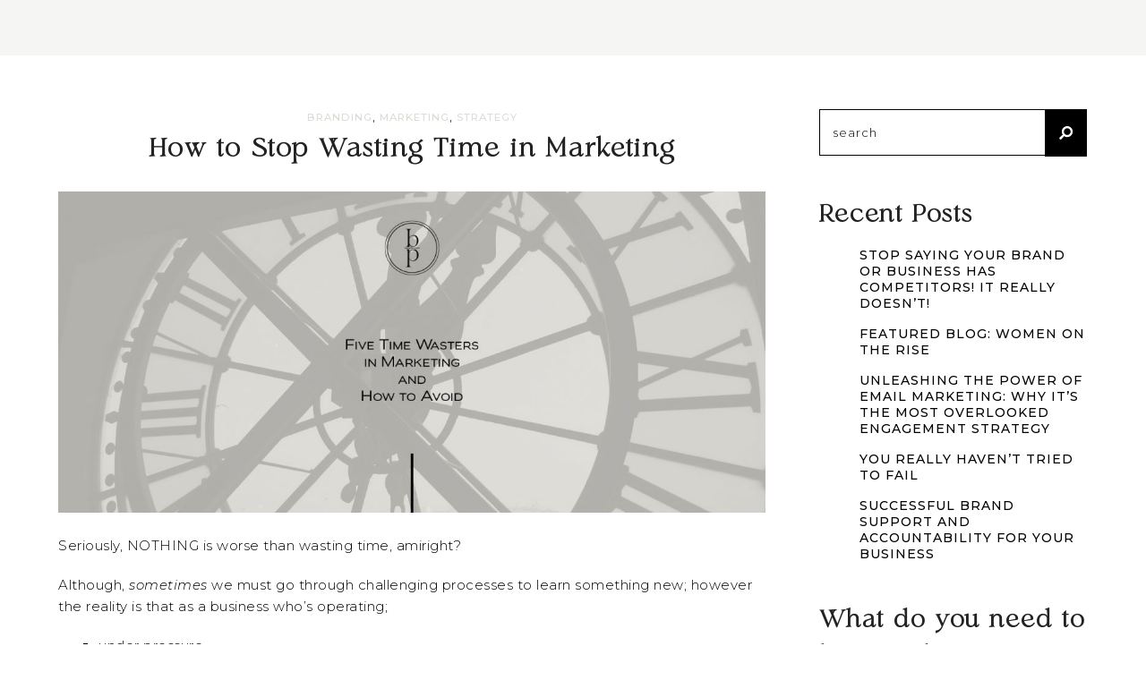

--- FILE ---
content_type: text/html; charset=UTF-8
request_url: http://bpcreativegroup.com/stop-wasting-time-in-marketing/
body_size: 17624
content:
<!DOCTYPE html>
<html dir="ltr" lang="en-US" prefix="og: https://ogp.me/ns#">
<head>

	<meta charset="UTF-8">
	<meta http-equiv="X-UA-Compatible" content="IE=edge">
	<meta name="viewport" content="width=device-width, initial-scale=1">

	<link rel="profile" href="http://gmpg.org/xfn/11" />
	<link rel="pingback" href="http://bpcreativegroup.com/xmlrpc.php" />

		
	<title>How to Stop Wasting Time in Marketing - BP Creative Group</title>

		<!-- All in One SEO 4.8.1.1 - aioseo.com -->
	<meta name="description" content="No one, and we mean, absolutely no one likes wasting time. So, we&#039;re diving into five time wasters in marketing with tips to avoid them!" />
	<meta name="robots" content="max-image-preview:large" />
	<meta name="author" content="Mary-Catherine Reinert"/>
	<link rel="canonical" href="http://bpcreativegroup.com/stop-wasting-time-in-marketing/" />
	<meta name="generator" content="All in One SEO (AIOSEO) 4.8.1.1" />
		<meta property="og:locale" content="en_US" />
		<meta property="og:site_name" content="BP Creative Group - Unleash the Power of your Brand" />
		<meta property="og:type" content="article" />
		<meta property="og:title" content="How to Stop Wasting Time in Marketing - BP Creative Group" />
		<meta property="og:description" content="No one, and we mean, absolutely no one likes wasting time. So, we&#039;re diving into five time wasters in marketing with tips to avoid them!" />
		<meta property="og:url" content="http://bpcreativegroup.com/stop-wasting-time-in-marketing/" />
		<meta property="article:published_time" content="2022-01-10T23:21:19+00:00" />
		<meta property="article:modified_time" content="2022-10-03T13:54:24+00:00" />
		<meta property="article:publisher" content="https://www.facebook.com/BPCreativeGroup" />
		<meta name="twitter:card" content="summary" />
		<meta name="twitter:title" content="How to Stop Wasting Time in Marketing - BP Creative Group" />
		<meta name="twitter:description" content="No one, and we mean, absolutely no one likes wasting time. So, we&#039;re diving into five time wasters in marketing with tips to avoid them!" />
		<script type="application/ld+json" class="aioseo-schema">
			{"@context":"https:\/\/schema.org","@graph":[{"@type":"BlogPosting","@id":"http:\/\/bpcreativegroup.com\/stop-wasting-time-in-marketing\/#blogposting","name":"How to Stop Wasting Time in Marketing - BP Creative Group","headline":"How to Stop Wasting Time in Marketing","author":{"@id":"http:\/\/bpcreativegroup.com\/author\/mreinert\/#author"},"publisher":{"@id":"http:\/\/bpcreativegroup.com\/#organization"},"image":{"@type":"ImageObject","url":"http:\/\/bpcreativegroup.com\/wp-content\/uploads\/2022\/01\/MarketingTimeWasters.jpg","width":1650,"height":750,"caption":"Marketing Time Wasters"},"datePublished":"2022-01-10T23:21:19+00:00","dateModified":"2022-10-03T13:54:24+00:00","inLanguage":"en-US","mainEntityOfPage":{"@id":"http:\/\/bpcreativegroup.com\/stop-wasting-time-in-marketing\/#webpage"},"isPartOf":{"@id":"http:\/\/bpcreativegroup.com\/stop-wasting-time-in-marketing\/#webpage"},"articleSection":"Branding, Marketing, Strategy"},{"@type":"BreadcrumbList","@id":"http:\/\/bpcreativegroup.com\/stop-wasting-time-in-marketing\/#breadcrumblist","itemListElement":[{"@type":"ListItem","@id":"http:\/\/bpcreativegroup.com\/#listItem","position":1,"name":"Home","item":"http:\/\/bpcreativegroup.com\/","nextItem":{"@type":"ListItem","@id":"http:\/\/bpcreativegroup.com\/stop-wasting-time-in-marketing\/#listItem","name":"How to Stop Wasting Time in Marketing"}},{"@type":"ListItem","@id":"http:\/\/bpcreativegroup.com\/stop-wasting-time-in-marketing\/#listItem","position":2,"name":"How to Stop Wasting Time in Marketing","previousItem":{"@type":"ListItem","@id":"http:\/\/bpcreativegroup.com\/#listItem","name":"Home"}}]},{"@type":"Organization","@id":"http:\/\/bpcreativegroup.com\/#organization","name":"BP Creative Group","description":"Unleash the Power of your Brand","url":"http:\/\/bpcreativegroup.com\/","telephone":"+18167169175","logo":{"@type":"ImageObject","url":"http:\/\/bpcreativegroup.com\/wp-content\/uploads\/2021\/12\/cropped-BPCreativeGroupIcon.png","@id":"http:\/\/bpcreativegroup.com\/stop-wasting-time-in-marketing\/#organizationLogo","width":512,"height":512},"image":{"@id":"http:\/\/bpcreativegroup.com\/stop-wasting-time-in-marketing\/#organizationLogo"},"sameAs":["https:\/\/www.facebook.com\/BPCreativeGroup","https:\/\/www.instagram.com\/bpcg_brandboutique\/","https:\/\/www.linkedin.com\/in\/mreinert\/"]},{"@type":"Person","@id":"http:\/\/bpcreativegroup.com\/author\/mreinert\/#author","url":"http:\/\/bpcreativegroup.com\/author\/mreinert\/","name":"Mary-Catherine Reinert","image":{"@type":"ImageObject","@id":"http:\/\/bpcreativegroup.com\/stop-wasting-time-in-marketing\/#authorImage","url":"https:\/\/secure.gravatar.com\/avatar\/48d5f43074b301f86e063f801d83bfb0e2081cebb46d1fb486296ac8f7a66c5b?s=96&d=mm&r=g","width":96,"height":96,"caption":"Mary-Catherine Reinert"}},{"@type":"WebPage","@id":"http:\/\/bpcreativegroup.com\/stop-wasting-time-in-marketing\/#webpage","url":"http:\/\/bpcreativegroup.com\/stop-wasting-time-in-marketing\/","name":"How to Stop Wasting Time in Marketing - BP Creative Group","description":"No one, and we mean, absolutely no one likes wasting time. So, we're diving into five time wasters in marketing with tips to avoid them!","inLanguage":"en-US","isPartOf":{"@id":"http:\/\/bpcreativegroup.com\/#website"},"breadcrumb":{"@id":"http:\/\/bpcreativegroup.com\/stop-wasting-time-in-marketing\/#breadcrumblist"},"author":{"@id":"http:\/\/bpcreativegroup.com\/author\/mreinert\/#author"},"creator":{"@id":"http:\/\/bpcreativegroup.com\/author\/mreinert\/#author"},"image":{"@type":"ImageObject","url":"http:\/\/bpcreativegroup.com\/wp-content\/uploads\/2022\/01\/MarketingTimeWasters.jpg","@id":"http:\/\/bpcreativegroup.com\/stop-wasting-time-in-marketing\/#mainImage","width":1650,"height":750,"caption":"Marketing Time Wasters"},"primaryImageOfPage":{"@id":"http:\/\/bpcreativegroup.com\/stop-wasting-time-in-marketing\/#mainImage"},"datePublished":"2022-01-10T23:21:19+00:00","dateModified":"2022-10-03T13:54:24+00:00"},{"@type":"WebSite","@id":"http:\/\/bpcreativegroup.com\/#website","url":"http:\/\/bpcreativegroup.com\/","name":"BP Creative Group","description":"Unleash the Power of your Brand","inLanguage":"en-US","publisher":{"@id":"http:\/\/bpcreativegroup.com\/#organization"}}]}
		</script>
		<!-- All in One SEO -->

<link rel='dns-prefetch' href='//fonts.googleapis.com' />
<link rel="alternate" type="application/rss+xml" title="BP Creative Group &raquo; Feed" href="http://bpcreativegroup.com/feed/" />
<link rel="alternate" type="application/rss+xml" title="BP Creative Group &raquo; Comments Feed" href="http://bpcreativegroup.com/comments/feed/" />
<link rel="alternate" title="oEmbed (JSON)" type="application/json+oembed" href="http://bpcreativegroup.com/wp-json/oembed/1.0/embed?url=http%3A%2F%2Fbpcreativegroup.com%2Fstop-wasting-time-in-marketing%2F" />
<link rel="alternate" title="oEmbed (XML)" type="text/xml+oembed" href="http://bpcreativegroup.com/wp-json/oembed/1.0/embed?url=http%3A%2F%2Fbpcreativegroup.com%2Fstop-wasting-time-in-marketing%2F&#038;format=xml" />
		<!-- This site uses the Google Analytics by MonsterInsights plugin v9.4.1 - Using Analytics tracking - https://www.monsterinsights.com/ -->
		<!-- Note: MonsterInsights is not currently configured on this site. The site owner needs to authenticate with Google Analytics in the MonsterInsights settings panel. -->
					<!-- No tracking code set -->
				<!-- / Google Analytics by MonsterInsights -->
		<style id='wp-img-auto-sizes-contain-inline-css' type='text/css'>
img:is([sizes=auto i],[sizes^="auto," i]){contain-intrinsic-size:3000px 1500px}
/*# sourceURL=wp-img-auto-sizes-contain-inline-css */
</style>
<style id='wp-emoji-styles-inline-css' type='text/css'>

	img.wp-smiley, img.emoji {
		display: inline !important;
		border: none !important;
		box-shadow: none !important;
		height: 1em !important;
		width: 1em !important;
		margin: 0 0.07em !important;
		vertical-align: -0.1em !important;
		background: none !important;
		padding: 0 !important;
	}
/*# sourceURL=wp-emoji-styles-inline-css */
</style>
<link rel='stylesheet' id='wp-block-library-css' href='http://bpcreativegroup.com/wp-includes/css/dist/block-library/style.min.css?ver=6.9' type='text/css' media='all' />
<style id='wp-block-heading-inline-css' type='text/css'>
h1:where(.wp-block-heading).has-background,h2:where(.wp-block-heading).has-background,h3:where(.wp-block-heading).has-background,h4:where(.wp-block-heading).has-background,h5:where(.wp-block-heading).has-background,h6:where(.wp-block-heading).has-background{padding:1.25em 2.375em}h1.has-text-align-left[style*=writing-mode]:where([style*=vertical-lr]),h1.has-text-align-right[style*=writing-mode]:where([style*=vertical-rl]),h2.has-text-align-left[style*=writing-mode]:where([style*=vertical-lr]),h2.has-text-align-right[style*=writing-mode]:where([style*=vertical-rl]),h3.has-text-align-left[style*=writing-mode]:where([style*=vertical-lr]),h3.has-text-align-right[style*=writing-mode]:where([style*=vertical-rl]),h4.has-text-align-left[style*=writing-mode]:where([style*=vertical-lr]),h4.has-text-align-right[style*=writing-mode]:where([style*=vertical-rl]),h5.has-text-align-left[style*=writing-mode]:where([style*=vertical-lr]),h5.has-text-align-right[style*=writing-mode]:where([style*=vertical-rl]),h6.has-text-align-left[style*=writing-mode]:where([style*=vertical-lr]),h6.has-text-align-right[style*=writing-mode]:where([style*=vertical-rl]){rotate:180deg}
/*# sourceURL=http://bpcreativegroup.com/wp-includes/blocks/heading/style.min.css */
</style>
<style id='wp-block-latest-posts-inline-css' type='text/css'>
.wp-block-latest-posts{box-sizing:border-box}.wp-block-latest-posts.alignleft{margin-right:2em}.wp-block-latest-posts.alignright{margin-left:2em}.wp-block-latest-posts.wp-block-latest-posts__list{list-style:none}.wp-block-latest-posts.wp-block-latest-posts__list li{clear:both;overflow-wrap:break-word}.wp-block-latest-posts.is-grid{display:flex;flex-wrap:wrap}.wp-block-latest-posts.is-grid li{margin:0 1.25em 1.25em 0;width:100%}@media (min-width:600px){.wp-block-latest-posts.columns-2 li{width:calc(50% - .625em)}.wp-block-latest-posts.columns-2 li:nth-child(2n){margin-right:0}.wp-block-latest-posts.columns-3 li{width:calc(33.33333% - .83333em)}.wp-block-latest-posts.columns-3 li:nth-child(3n){margin-right:0}.wp-block-latest-posts.columns-4 li{width:calc(25% - .9375em)}.wp-block-latest-posts.columns-4 li:nth-child(4n){margin-right:0}.wp-block-latest-posts.columns-5 li{width:calc(20% - 1em)}.wp-block-latest-posts.columns-5 li:nth-child(5n){margin-right:0}.wp-block-latest-posts.columns-6 li{width:calc(16.66667% - 1.04167em)}.wp-block-latest-posts.columns-6 li:nth-child(6n){margin-right:0}}:root :where(.wp-block-latest-posts.is-grid){padding:0}:root :where(.wp-block-latest-posts.wp-block-latest-posts__list){padding-left:0}.wp-block-latest-posts__post-author,.wp-block-latest-posts__post-date{display:block;font-size:.8125em}.wp-block-latest-posts__post-excerpt,.wp-block-latest-posts__post-full-content{margin-bottom:1em;margin-top:.5em}.wp-block-latest-posts__featured-image a{display:inline-block}.wp-block-latest-posts__featured-image img{height:auto;max-width:100%;width:auto}.wp-block-latest-posts__featured-image.alignleft{float:left;margin-right:1em}.wp-block-latest-posts__featured-image.alignright{float:right;margin-left:1em}.wp-block-latest-posts__featured-image.aligncenter{margin-bottom:1em;text-align:center}
/*# sourceURL=http://bpcreativegroup.com/wp-includes/blocks/latest-posts/style.min.css */
</style>
<style id='wp-block-list-inline-css' type='text/css'>
ol,ul{box-sizing:border-box}:root :where(.wp-block-list.has-background){padding:1.25em 2.375em}
/*# sourceURL=http://bpcreativegroup.com/wp-includes/blocks/list/style.min.css */
</style>
<style id='wp-block-group-inline-css' type='text/css'>
.wp-block-group{box-sizing:border-box}:where(.wp-block-group.wp-block-group-is-layout-constrained){position:relative}
/*# sourceURL=http://bpcreativegroup.com/wp-includes/blocks/group/style.min.css */
</style>
<style id='wp-block-paragraph-inline-css' type='text/css'>
.is-small-text{font-size:.875em}.is-regular-text{font-size:1em}.is-large-text{font-size:2.25em}.is-larger-text{font-size:3em}.has-drop-cap:not(:focus):first-letter{float:left;font-size:8.4em;font-style:normal;font-weight:100;line-height:.68;margin:.05em .1em 0 0;text-transform:uppercase}body.rtl .has-drop-cap:not(:focus):first-letter{float:none;margin-left:.1em}p.has-drop-cap.has-background{overflow:hidden}:root :where(p.has-background){padding:1.25em 2.375em}:where(p.has-text-color:not(.has-link-color)) a{color:inherit}p.has-text-align-left[style*="writing-mode:vertical-lr"],p.has-text-align-right[style*="writing-mode:vertical-rl"]{rotate:180deg}
/*# sourceURL=http://bpcreativegroup.com/wp-includes/blocks/paragraph/style.min.css */
</style>
<style id='wp-block-separator-inline-css' type='text/css'>
@charset "UTF-8";.wp-block-separator{border:none;border-top:2px solid}:root :where(.wp-block-separator.is-style-dots){height:auto;line-height:1;text-align:center}:root :where(.wp-block-separator.is-style-dots):before{color:currentColor;content:"···";font-family:serif;font-size:1.5em;letter-spacing:2em;padding-left:2em}.wp-block-separator.is-style-dots{background:none!important;border:none!important}
/*# sourceURL=http://bpcreativegroup.com/wp-includes/blocks/separator/style.min.css */
</style>
<style id='global-styles-inline-css' type='text/css'>
:root{--wp--preset--aspect-ratio--square: 1;--wp--preset--aspect-ratio--4-3: 4/3;--wp--preset--aspect-ratio--3-4: 3/4;--wp--preset--aspect-ratio--3-2: 3/2;--wp--preset--aspect-ratio--2-3: 2/3;--wp--preset--aspect-ratio--16-9: 16/9;--wp--preset--aspect-ratio--9-16: 9/16;--wp--preset--color--black: #000000;--wp--preset--color--cyan-bluish-gray: #abb8c3;--wp--preset--color--white: #ffffff;--wp--preset--color--pale-pink: #f78da7;--wp--preset--color--vivid-red: #cf2e2e;--wp--preset--color--luminous-vivid-orange: #ff6900;--wp--preset--color--luminous-vivid-amber: #fcb900;--wp--preset--color--light-green-cyan: #7bdcb5;--wp--preset--color--vivid-green-cyan: #00d084;--wp--preset--color--pale-cyan-blue: #8ed1fc;--wp--preset--color--vivid-cyan-blue: #0693e3;--wp--preset--color--vivid-purple: #9b51e0;--wp--preset--color--light-grayish-orange: #F8F0ED;--wp--preset--color--greyish-rose: #C19897;--wp--preset--color--light-grey: #E5E5E5;--wp--preset--color--very-light-grey: #F3F3F3;--wp--preset--gradient--vivid-cyan-blue-to-vivid-purple: linear-gradient(135deg,rgb(6,147,227) 0%,rgb(155,81,224) 100%);--wp--preset--gradient--light-green-cyan-to-vivid-green-cyan: linear-gradient(135deg,rgb(122,220,180) 0%,rgb(0,208,130) 100%);--wp--preset--gradient--luminous-vivid-amber-to-luminous-vivid-orange: linear-gradient(135deg,rgb(252,185,0) 0%,rgb(255,105,0) 100%);--wp--preset--gradient--luminous-vivid-orange-to-vivid-red: linear-gradient(135deg,rgb(255,105,0) 0%,rgb(207,46,46) 100%);--wp--preset--gradient--very-light-gray-to-cyan-bluish-gray: linear-gradient(135deg,rgb(238,238,238) 0%,rgb(169,184,195) 100%);--wp--preset--gradient--cool-to-warm-spectrum: linear-gradient(135deg,rgb(74,234,220) 0%,rgb(151,120,209) 20%,rgb(207,42,186) 40%,rgb(238,44,130) 60%,rgb(251,105,98) 80%,rgb(254,248,76) 100%);--wp--preset--gradient--blush-light-purple: linear-gradient(135deg,rgb(255,206,236) 0%,rgb(152,150,240) 100%);--wp--preset--gradient--blush-bordeaux: linear-gradient(135deg,rgb(254,205,165) 0%,rgb(254,45,45) 50%,rgb(107,0,62) 100%);--wp--preset--gradient--luminous-dusk: linear-gradient(135deg,rgb(255,203,112) 0%,rgb(199,81,192) 50%,rgb(65,88,208) 100%);--wp--preset--gradient--pale-ocean: linear-gradient(135deg,rgb(255,245,203) 0%,rgb(182,227,212) 50%,rgb(51,167,181) 100%);--wp--preset--gradient--electric-grass: linear-gradient(135deg,rgb(202,248,128) 0%,rgb(113,206,126) 100%);--wp--preset--gradient--midnight: linear-gradient(135deg,rgb(2,3,129) 0%,rgb(40,116,252) 100%);--wp--preset--font-size--small: 13px;--wp--preset--font-size--medium: 20px;--wp--preset--font-size--large: 36px;--wp--preset--font-size--x-large: 42px;--wp--preset--spacing--20: 0.44rem;--wp--preset--spacing--30: 0.67rem;--wp--preset--spacing--40: 1rem;--wp--preset--spacing--50: 1.5rem;--wp--preset--spacing--60: 2.25rem;--wp--preset--spacing--70: 3.38rem;--wp--preset--spacing--80: 5.06rem;--wp--preset--shadow--natural: 6px 6px 9px rgba(0, 0, 0, 0.2);--wp--preset--shadow--deep: 12px 12px 50px rgba(0, 0, 0, 0.4);--wp--preset--shadow--sharp: 6px 6px 0px rgba(0, 0, 0, 0.2);--wp--preset--shadow--outlined: 6px 6px 0px -3px rgb(255, 255, 255), 6px 6px rgb(0, 0, 0);--wp--preset--shadow--crisp: 6px 6px 0px rgb(0, 0, 0);}:where(.is-layout-flex){gap: 0.5em;}:where(.is-layout-grid){gap: 0.5em;}body .is-layout-flex{display: flex;}.is-layout-flex{flex-wrap: wrap;align-items: center;}.is-layout-flex > :is(*, div){margin: 0;}body .is-layout-grid{display: grid;}.is-layout-grid > :is(*, div){margin: 0;}:where(.wp-block-columns.is-layout-flex){gap: 2em;}:where(.wp-block-columns.is-layout-grid){gap: 2em;}:where(.wp-block-post-template.is-layout-flex){gap: 1.25em;}:where(.wp-block-post-template.is-layout-grid){gap: 1.25em;}.has-black-color{color: var(--wp--preset--color--black) !important;}.has-cyan-bluish-gray-color{color: var(--wp--preset--color--cyan-bluish-gray) !important;}.has-white-color{color: var(--wp--preset--color--white) !important;}.has-pale-pink-color{color: var(--wp--preset--color--pale-pink) !important;}.has-vivid-red-color{color: var(--wp--preset--color--vivid-red) !important;}.has-luminous-vivid-orange-color{color: var(--wp--preset--color--luminous-vivid-orange) !important;}.has-luminous-vivid-amber-color{color: var(--wp--preset--color--luminous-vivid-amber) !important;}.has-light-green-cyan-color{color: var(--wp--preset--color--light-green-cyan) !important;}.has-vivid-green-cyan-color{color: var(--wp--preset--color--vivid-green-cyan) !important;}.has-pale-cyan-blue-color{color: var(--wp--preset--color--pale-cyan-blue) !important;}.has-vivid-cyan-blue-color{color: var(--wp--preset--color--vivid-cyan-blue) !important;}.has-vivid-purple-color{color: var(--wp--preset--color--vivid-purple) !important;}.has-black-background-color{background-color: var(--wp--preset--color--black) !important;}.has-cyan-bluish-gray-background-color{background-color: var(--wp--preset--color--cyan-bluish-gray) !important;}.has-white-background-color{background-color: var(--wp--preset--color--white) !important;}.has-pale-pink-background-color{background-color: var(--wp--preset--color--pale-pink) !important;}.has-vivid-red-background-color{background-color: var(--wp--preset--color--vivid-red) !important;}.has-luminous-vivid-orange-background-color{background-color: var(--wp--preset--color--luminous-vivid-orange) !important;}.has-luminous-vivid-amber-background-color{background-color: var(--wp--preset--color--luminous-vivid-amber) !important;}.has-light-green-cyan-background-color{background-color: var(--wp--preset--color--light-green-cyan) !important;}.has-vivid-green-cyan-background-color{background-color: var(--wp--preset--color--vivid-green-cyan) !important;}.has-pale-cyan-blue-background-color{background-color: var(--wp--preset--color--pale-cyan-blue) !important;}.has-vivid-cyan-blue-background-color{background-color: var(--wp--preset--color--vivid-cyan-blue) !important;}.has-vivid-purple-background-color{background-color: var(--wp--preset--color--vivid-purple) !important;}.has-black-border-color{border-color: var(--wp--preset--color--black) !important;}.has-cyan-bluish-gray-border-color{border-color: var(--wp--preset--color--cyan-bluish-gray) !important;}.has-white-border-color{border-color: var(--wp--preset--color--white) !important;}.has-pale-pink-border-color{border-color: var(--wp--preset--color--pale-pink) !important;}.has-vivid-red-border-color{border-color: var(--wp--preset--color--vivid-red) !important;}.has-luminous-vivid-orange-border-color{border-color: var(--wp--preset--color--luminous-vivid-orange) !important;}.has-luminous-vivid-amber-border-color{border-color: var(--wp--preset--color--luminous-vivid-amber) !important;}.has-light-green-cyan-border-color{border-color: var(--wp--preset--color--light-green-cyan) !important;}.has-vivid-green-cyan-border-color{border-color: var(--wp--preset--color--vivid-green-cyan) !important;}.has-pale-cyan-blue-border-color{border-color: var(--wp--preset--color--pale-cyan-blue) !important;}.has-vivid-cyan-blue-border-color{border-color: var(--wp--preset--color--vivid-cyan-blue) !important;}.has-vivid-purple-border-color{border-color: var(--wp--preset--color--vivid-purple) !important;}.has-vivid-cyan-blue-to-vivid-purple-gradient-background{background: var(--wp--preset--gradient--vivid-cyan-blue-to-vivid-purple) !important;}.has-light-green-cyan-to-vivid-green-cyan-gradient-background{background: var(--wp--preset--gradient--light-green-cyan-to-vivid-green-cyan) !important;}.has-luminous-vivid-amber-to-luminous-vivid-orange-gradient-background{background: var(--wp--preset--gradient--luminous-vivid-amber-to-luminous-vivid-orange) !important;}.has-luminous-vivid-orange-to-vivid-red-gradient-background{background: var(--wp--preset--gradient--luminous-vivid-orange-to-vivid-red) !important;}.has-very-light-gray-to-cyan-bluish-gray-gradient-background{background: var(--wp--preset--gradient--very-light-gray-to-cyan-bluish-gray) !important;}.has-cool-to-warm-spectrum-gradient-background{background: var(--wp--preset--gradient--cool-to-warm-spectrum) !important;}.has-blush-light-purple-gradient-background{background: var(--wp--preset--gradient--blush-light-purple) !important;}.has-blush-bordeaux-gradient-background{background: var(--wp--preset--gradient--blush-bordeaux) !important;}.has-luminous-dusk-gradient-background{background: var(--wp--preset--gradient--luminous-dusk) !important;}.has-pale-ocean-gradient-background{background: var(--wp--preset--gradient--pale-ocean) !important;}.has-electric-grass-gradient-background{background: var(--wp--preset--gradient--electric-grass) !important;}.has-midnight-gradient-background{background: var(--wp--preset--gradient--midnight) !important;}.has-small-font-size{font-size: var(--wp--preset--font-size--small) !important;}.has-medium-font-size{font-size: var(--wp--preset--font-size--medium) !important;}.has-large-font-size{font-size: var(--wp--preset--font-size--large) !important;}.has-x-large-font-size{font-size: var(--wp--preset--font-size--x-large) !important;}
/*# sourceURL=global-styles-inline-css */
</style>

<link rel='stylesheet' id='swiper-css-css' href='http://bpcreativegroup.com/wp-content/plugins/instagram-widget-by-wpzoom/dist/styles/library/swiper.css?ver=7.0.0-alpha.21' type='text/css' media='all' />
<link rel='stylesheet' id='dashicons-css' href='http://bpcreativegroup.com/wp-includes/css/dashicons.min.css?ver=6.9' type='text/css' media='all' />
<link rel='stylesheet' id='magnific-popup-css' href='http://bpcreativegroup.com/wp-content/plugins/instagram-widget-by-wpzoom/dist/styles/library/magnific-popup.css?ver=2.0.13' type='text/css' media='all' />
<link rel='stylesheet' id='wpz-insta_block-frontend-style-css' href='http://bpcreativegroup.com/wp-content/plugins/instagram-widget-by-wpzoom/dist/styles/frontend/block.css?ver=be6e624e6a7e779afb94ff18b2389913' type='text/css' media='all' />
<link rel='stylesheet' id='zoom-instagram-widget-css' href='http://bpcreativegroup.com/wp-content/plugins/instagram-widget-by-wpzoom/dist/styles/frontend/index.css?ver=2.0.13' type='text/css' media='all' />
<style id='classic-theme-styles-inline-css' type='text/css'>
/*! This file is auto-generated */
.wp-block-button__link{color:#fff;background-color:#32373c;border-radius:9999px;box-shadow:none;text-decoration:none;padding:calc(.667em + 2px) calc(1.333em + 2px);font-size:1.125em}.wp-block-file__button{background:#32373c;color:#fff;text-decoration:none}
/*# sourceURL=/wp-includes/css/classic-themes.min.css */
</style>
<link rel='stylesheet' id='contact-form-7-css' href='http://bpcreativegroup.com/wp-content/plugins/contact-form-7/includes/css/styles.css?ver=6.0.6' type='text/css' media='all' />
<link rel='stylesheet' id='emgrace-elements-css-css' href='http://bpcreativegroup.com/wp-content/plugins/emily-grace-elements/css/emily-grace-elements.css?ver=6.9' type='text/css' media='all' />
<link rel='stylesheet' id='uaf_client_css-css' href='http://bpcreativegroup.com/wp-content/uploads/useanyfont/uaf.css?ver=1668009711' type='text/css' media='all' />
<link rel='stylesheet' id='font-awesome-css-css' href='http://bpcreativegroup.com/wp-content/themes/emily-grace/css/font-awesome.min.css?ver=6.9' type='text/css' media='all' />
<link rel='stylesheet' id='emgrace-style-css' href='http://bpcreativegroup.com/wp-content/themes/emily-grace/style.css?ver=6.9' type='text/css' media='all' />
<link rel='stylesheet' id='emgrace-responsive-css' href='http://bpcreativegroup.com/wp-content/themes/emily-grace/css/responsive.css?ver=6.9' type='text/css' media='all' />
<link rel='stylesheet' id='emgrace-google-fonts-css' href='//fonts.googleapis.com/css?family=Montserrat%3A300%2C300i%2C500%2C600%2C700' type='text/css' media='all' />
<script type="text/javascript" src="http://bpcreativegroup.com/wp-includes/js/jquery/jquery.min.js?ver=3.7.1" id="jquery-core-js"></script>
<script type="text/javascript" src="http://bpcreativegroup.com/wp-includes/js/jquery/jquery-migrate.min.js?ver=3.4.1" id="jquery-migrate-js"></script>
<script type="text/javascript" src="http://bpcreativegroup.com/wp-content/plugins/emily-grace-elements/js/emily-grace-elements.js?ver=1" id="emgrace-elements-scripts-js"></script>
<script type="text/javascript" src="http://bpcreativegroup.com/wp-includes/js/underscore.min.js?ver=1.13.7" id="underscore-js"></script>
<script type="text/javascript" id="wp-util-js-extra">
/* <![CDATA[ */
var _wpUtilSettings = {"ajax":{"url":"/wp-admin/admin-ajax.php"}};
//# sourceURL=wp-util-js-extra
/* ]]> */
</script>
<script type="text/javascript" src="http://bpcreativegroup.com/wp-includes/js/wp-util.min.js?ver=6.9" id="wp-util-js"></script>
<script type="text/javascript" src="http://bpcreativegroup.com/wp-content/plugins/instagram-widget-by-wpzoom/dist/scripts/library/magnific-popup.js?ver=1668009715" id="magnific-popup-js"></script>
<script type="text/javascript" src="http://bpcreativegroup.com/wp-content/plugins/instagram-widget-by-wpzoom/dist/scripts/library/swiper.js?ver=7.0.0-alpha.21" id="swiper-js-js"></script>
<script type="text/javascript" src="http://bpcreativegroup.com/wp-content/plugins/instagram-widget-by-wpzoom/dist/scripts/frontend/block.js?ver=04e687100c5ddfe249eee4a970d9e831" id="wpz-insta_block-frontend-script-js"></script>
<link rel="https://api.w.org/" href="http://bpcreativegroup.com/wp-json/" /><link rel="alternate" title="JSON" type="application/json" href="http://bpcreativegroup.com/wp-json/wp/v2/posts/5202" /><link rel="EditURI" type="application/rsd+xml" title="RSD" href="http://bpcreativegroup.com/xmlrpc.php?rsd" />
<meta name="generator" content="WordPress 6.9" />
<link rel='shortlink' href='http://bpcreativegroup.com/?p=5202' />
	
	<style class="emgrace-customizer-styles" type="text/css"> 

				.emgrace-nav-wrapper, .emgrace-nav-wrapper .menu .sub-menu, .emgrace-nav-wrapper .menu .children, #emgrace-header .slicknav_nav, .emgrace-header-mobile-search-close .fa-times { background-color:#f5f5f3; }
						.emgrace-nav-wrapper ul.menu ul li, .emgrace-nav-wrapper .menu ul ul li, #emgrace-header .slicknav_nav > li, #emgrace-header .slicknav_nav .sub-menu > li, .emgrace-nav-wrapper ul.menu .sub-menu .sub-menu li, .emgrace-nav-wrapper ul.menu .sub-menu { border-color:#eeedeb; }
						.emgrace-nav-wrapper li a, .emgrace-nav-wrapper li.emgrace-inline-center-logo a:hover,  #emgrace-header .slicknav_menu .slicknav_menutxt, #emgrace-header .slicknav_nav a, .emgrace-below-menu .emgrace-site-title a, .emgrace-mobile-logo a {  color:#000000; }
			#emgrace-header #emgrace-searchform input[type="text"]::-moz-placeholder { color: #000000; }	
			#emgrace-header #emgrace-searchform input[type="text"]::-webkit-input-placeholder { color: #000000; }
			#emgrace-header #emgrace-searchform input[type="text"]:-ms-input-placeholder { color: #000000; }
			#emgrace-header .slicknav_menu .slicknav_icon-bar {  background-color:#000000; }
					.emgrace-nav-wrapper li a:hover, #emgrace-header .emgrace-social-media-follow-icons a:hover, #emgrace-header #emgrace-searchform button[type="submit"]:hover .fa-search, #emgrace-header .slicknav_menu .slicknav_menutxt:hover, #emgrace-header .slicknav_nav a:hover { color: #dddbd5; }
						#emgrace-header .emgrace-social-media-follow-icons a, #emgrace-header #emgrace-searchform .fa-search, .emgrace-woo-shopping-cart .fa-shopping-cart { color: #000000; }
						.emgrace-woo-shopping-cart span { background-color:#dddbd5; }
						body, pre, .emgrace-newer a, .emgrace-older a, .emgrace-post-date span, .emgrace-post-date a:hover span, .emgrace-post-location span, .emgrace-post-location .fa-map-marker-alt, .emgrace-read-more a,
			.emgrace-post-comment-count a, .emgrace-blog-show-full-content .emgrace-post-comment-count a, .emgrace-post-comment-icons a, .emgrace-block-pin-label a,  .emgrace-block-share-icons a, .emgrace-post-tags a, .emgrace-pagination-post-content h6,
			.widget_pages a, .widget_meta a, .widget_recent_entries a, .widget_nav_menu a, .widget_categories a, .widget_archive a, .widget_recent_comments a,	.elementor-widget-wp-widget-recent-posts a, .elementor-widget-wp-widget-archives a, .elementor-widget-wp-widget-categories a,
			.elementor-widget-wp-widget-pages a, .elementor-widget-wp-widget-meta a, .elementor-widget-wp-widget-recent-comments a, .elementor-widget-wp-widget-nav_menu a, .widget_recent_comments .comment-author-link a,
			.elementor-widget-wp-widget-recent-comments .comment-author-link a, .tagcloud a, .emgrace-page-wrapper dl dt, .more-link, .emgrace-wp-links a, .wp-block-categories li a, .wp-block-archives li a, .wp-block-latest-posts li a, 
			a.wp-block-latest-comments__comment-author, a.wp-block-latest-comments__comment-link, .emgrace-about-social-icons a, .emgrace-map-widget h6, .emgrace-latest-product-title, .emgrace-custom-list-title, .emgrace-share-buttons i, 
			.emgrace-single-post-share-buttons a, .emgrace-post-tags a:hover, .tagcloud a:hover, .product_meta a, .woocommerce table.shop_table .product-name a, .woocommerce-MyAccount-navigation a, .woocommerce .widget_layered_nav_filters ul li a, .woocommerce ul.cart_list li a, .woocommerce ul.product_list_widget li a, .widget_product_categories a, .woocommerce-widget-layered-nav a, .widget_rating_filter a, .woocommerce.widget_products span.product-title, .woocommerce.widget_recently_viewed_products span.product-title, .woocommerce.widget_recent_reviews span.product-title, .woocommerce.widget_top_rated_products span.product-title, .wp-block-tag-cloud a, .wp-block-tag-cloud a:hover { color: #000000; }
			#emgrace-sidebar .zoom-instagram-widget__follow-me a, .elementor-widget-sidebar .zoom-instagram-widget__follow-me a, .emgrace-custom-sidebar .zoom-instagram-widget__follow-me a { color: #000000 !important; }
			.emgrace-block-share-icons a:nth-of-type(1):after, .emgrace-block-share-icons a:nth-of-type(2):after, .emgrace-comment-share-separator { border-color: #000000; }
						.emgrace-block-item .emgrace-post-media-wrapper:after, .emgrace-post-tags a, #comments #respond, .tagcloud a, .widget.null-instagram-feed h4, .widget.null-instagram-feed p.clear a, .elementor-widget-wp-widget-null-instagram-feed h5, 
			.elementor-widget-wp-widget-null-instagram-feed p.clear a, .emgrace-about-widget-caption, .emgrace-side-item-text, #emgrace-sidebar .zoom-instagram-widget .widget-title, .elementor-widget-sidebar .zoom-instagram-widget .widget-title,
			#emgrace-sidebar .zoom-instagram-widget__follow-me a:hover, .elementor-widget-sidebar .zoom-instagram-widget__follow-me a:hover, .emgrace-custom-sidebar .elementor-widget-wp-widget-wpzoom_instagram_widget h5,
			.emgrace-custom-sidebar .zoom-instagram-widget__follow-me a:hover, #emgrace-sidebar .zoom-instagram-widget__follow-me a, .elementor-widget-sidebar .zoom-instagram-widget__follow-me a, .emgrace-custom-sidebar .zoom-instagram-widget__follow-me a, .wp-block-tag-cloud a { background-color: #f5f5f3;}
			.emgrace-block-item .emgrace-post-location .fa-map-marker-alt { color: #f5f5f3;}
			.emgrace-related-posts h3, .widget_pages, .widget_meta, .widget_recent_entries, .widget_nav_menu, .widget_categories, .widget_archive, .widget_recent_comments, .elementor-widget-wp-widget-recent-posts, .elementor-widget-wp-widget-archives, 
			.elementor-widget-wp-widget-categories, .elementor-widget-wp-widget-pages, .elementor-widget-wp-widget-meta, .elementor-widget-wp-widget-recent-comments, .elementor-widget-wp-widget-nav_menu, blockquote, 
			.emgrace_map_widget, .elementor-widget-wp-widget-emgrace_map_widget, .emgrace-latest-products-widget, .widget_product_categories, .woocommerce-widget-layered-nav, .widget_rating_filter, 
			.widget_layered_nav_filters, .emgrace-grid-item .emgrace-read-more a { border-color: #f5f5f3;}
						a, .emgrace-blog-item.sticky:before, .emgrace-map-widget .fa-map-marker-alt, a .emgrace-post-location span:hover, a .emgrace-latest-product-title:hover, .emgrace-read-more a:hover, 
			.emgrace-post-comment-count a:hover,.emgrace-share-icon .fa-share-alt:hover, .emgrace-share-buttons i:hover, .emgrace-about-social-icons a:hover,.emgrace-single-post-share-buttons a:hover, 
			.emgrace-blog-show-full-content .emgrace-post-comment-count a:hover, .emgrace-post-comment-icons a:hover, .emgrace-single-post-share-buttons a i:hover, .emgrace-blog-show-full-content .fa-comment-alt:hover, 
			.emgrace-post-comment-icons .fa-pencil-alt:hover, .emgrace-newer a:hover,.emgrace-older a:hover, .emgrace-author-content h5 a:hover, .emgrace-item-related-caption h4 a:hover, .emgrace-pagination-post-content h6:hover, 
			.more-link:hover, .emgrace-edit a:hover, .emgrace-page-wrapper .widget_pages a:hover, .emgrace-page-wrapper .widget_meta a:hover, .emgrace-page-wrapper .widget_recent_entries a:hover, .emgrace-page-wrapper .widget_nav_menu a:hover, 
			.emgrace-page-wrapper .widget_categories a:hover, .emgrace-page-wrapper .widget_archive a:hover,  .emgrace-page-wrapper .widget_recent_comments a:hover, .elementor-widget-wp-widget-recent-posts a:hover, 
			.elementor-widget-wp-widget-archives a:hover, .elementor-widget-wp-widget-categories a:hover, .elementor-widget-wp-widget-pages a:hover, .elementor-widget-wp-widget-meta a:hover, 
			.elementor-widget-wp-widget-recent-comments a:hover, .elementor-widget-wp-widget-recent-comments .comment-author-link a:hover, .elementor-widget-wp-widget-nav_menu a:hover, 
			.woocommerce ul.products li.product .woocommerce-loop-product__title:hover, .product_meta a:hover, a.woocommerce-review-link:hover, .woocommerce div.product form.cart .reset_variations:hover, 
			.woocommerce-MyAccount-content a:hover, .woocommerce.widget_products span.product-title:hover,  .woocommerce.widget_recently_viewed_products span.product-title:hover, 
			.woocommerce.widget_recent_reviews span.product-title:hover,  .woocommerce.widget_top_rated_products span.product-titler:hover, .woocommerce-widget-layered-nav a:hover, 
			.widget_product_categories a:hover, .woocommerce .widget_rating_filter .star-rating:hover, .woocommerce .widget_layered_nav_filters ul li a:hover, .woocommerce ul.cart_list li a:hover, 
			.woocommerce ul.product_list_widget li a:hover, .woocommerce.widget_products span.product-title:hover,  .woocommerce.widget_recently_viewed_products span.product-title:hover, 
			.woocommerce.widget_recent_reviews span.product-title:hover, .woocommerce.widget_top_rated_products span.product-title:hover, .woocommerce .star-rating, .emgrace-block-pin-label a:hover,  
			.emgrace-block-share-icons a:hover, .wp-block-categories li a:hover, .wp-block-archives li a:hover, .wp-block-latest-posts li a:hover, a.wp-block-latest-comments__comment-author:hover,
			a.wp-block-latest-comments__comment-link:hover { color: #dddbd5; }
						a:hover, .emgrace-post-header h2 a:hover, .emgrace-map-widget a:hover h6, .widget.null-instagram-feed p.clear a:hover, .emgrace-custom-list-title:hover, .emgrace-gallery-item h2 a:hover,
		.emgrace-next-post-link:hover, .elementor-widget-wp-widget-null-instagram-feed p.clear a:hover, .emgrace-side-title a:hover, .emgrace-custom-video-section .elementor-image a:hover:after, .woocommerce-MyAccount-navigation a:hover { color: #dddbd5; }
		input[type="submit"]:hover,  #emgrace-searchform button[type="submit"]:hover, .emgrace-post-tags a:hover, .emgrace-wp-links a:hover, .tagcloud a:hover, .emgrace-woo-shopping-cart span:hover, .wp-block-file a.wp-block-file__button:hover, a.wp-block-button__link:hover, .woocommerce #respond input#submit.alt:hover, .woocommerce a.button.alt:hover, .woocommerce button.button.alt:hover, .woocommerce input.button.alt:hover, .woocommerce a.button:hover, .woocommerce ul.products li.product .onsale:hover,
.woocommerce span.onsale:hover, .widget_product_search .woocommerce-product-search button:hover, .wp-block-tag-cloud a:hover, #emgrace-sidebar .wp-block-search__button:hover { background-color: #dddbd5; }
		#emgrace-sidebar .zoom-instagram-widget__follow-me a:hover, .elementor-widget-sidebar .zoom-instagram-widget__follow-me a:hover, .emgrace-custom-sidebar .zoom-instagram-widget__follow-me a:hover { color: #dddbd5 !important; }
		a.wp-block-button__link:hover, .is-style-outline .wp-block-button__link.has-light-grayish-orange-background-color:hover, .is-style-outline .wp-block-button__link.has-greyish-rose-background-color:hover,
		.is-style-outline .wp-block-button__link.has-light-grey-background-color:hover, .is-style-outline .wp-block-button__link.has-very-light-grey-background-color:hover  { background-color: #dddbd5 !important; }
						.emgrace-archive-box, .emgrace-blog-page-header .emgrace-template-title { background-color: #f5f5f3; }
						.emgrace-archive-box span { color: #dddbd5; }
						.emgrace-custom-mc4wp-section input[type="submit"]:hover, .emgrace-elementor-custom-mc4wp input[type="submit"]:hover { background-color: #dddbd5; }
			#emgrace-main-container .emgrace-custom-mc4wp-section .formkit-form .formkit-submit:hover, #emgrace-content .emgrace-elementor-custom-mc4wp .formkit-form .formkit-submit:hover,
			#emgrace-main-container .emgrace-custom-mc4wp-section .ml-form-embedContainer .ml-form-embedWrapper .ml-form-embedBody .ml-form-embedSubmit button:hover, #emgrace-main-container .emgrace-elementor-custom-mc4wp .ml-form-embedContainer .ml-form-embedWrapper .ml-form-embedBody .ml-form-embedSubmit button:hover { background-color: #dddbd5 !important; }
						#emgrace-sidebar .mc4wp-form, .elementor-widget-sidebar .mc4wp-form, .emgrace-custom-sidebar .mc4wp-form, #emgrace-content-container #emgrace-sidebar .ml-form-embedContainer .ml-form-embedWrapper .ml-form-embedBody, #emgrace-content-container .elementor-widget-sidebar .ml-form-embedContainer .ml-form-embedWrapper .ml-form-embedBody,
			#emgrace-content-container .emgrace-custom-sidebar .ml-form-embedContainer .ml-form-embedWrapper .ml-form-embedBody { background-color: #f5f5f3; }
			#emgrace-content-container #emgrace-sidebar .widget_convertkit_form .formkit-form, #emgrace-content-container .elementor-widget-sidebar .widget_convertkit_form .formkit-form,
			#emgrace-content-container .emgrace-custom-sidebar .elementor-widget-wp-widget-convertkit_form .formkit-form { background-color: #f5f5f3 !important; }
						#emgrace-sidebar .mc4wp-form input[type="submit"]:hover, .elementor-widget-sidebar .mc4wp-form input[type="submit"]:hover, .emgrace-custom-sidebar .mc4wp-form input[type="submit"]:hover { background-color: #dddbd5; }
			#emgrace-content-container #emgrace-sidebar .ml-form-embedContainer .ml-form-embedWrapper .ml-form-embedBody .ml-form-embedSubmit button:hover,
			#emgrace-content-container .elementor-widget-sidebar .ml-form-embedContainer .ml-form-embedWrapper .ml-form-embedBody .ml-form-embedSubmit button:hover,
			#emgrace-content-container .emgrace-custom-sidebar .ml-form-embedContainer .ml-form-embedWrapper .ml-form-embedBody .ml-form-embedSubmit button:hover, 
			#emgrace-content-container #emgrace-sidebar .widget_convertkit_form .formkit-form .formkit-submit:hover,
			#emgrace-content-container .elementor-widget-sidebar .widget_convertkit_form .formkit-form .formkit-submit:hover,
			#emgrace-content-container .emgrace-custom-sidebar .widget_convertkit_form .formkit-form  .formkit-submit:hover { background-color: #dddbd5 !important; }
							.emgrace-item-related-caption h4, .emgrace-item-related-caption h4 a { color: #000000; }
								.emgrace-related-post-date { color: #000000; }
							.emgrace-footer-no-instagram .emgrace-footer-container, #emgrace-footer .instagram-footer-widget::before, #emgrace-footer p.clear a { background-color: #f5f5f3; }
						.emgrace-footer-menu a, #emgrace-footer .emgrace-social-media-follow-icons a, .ph-copyright, .ph-marketing, .ph-marketing a, #emgrace-footer p.clear a, .instagram-footer-widget.zoom-instagram-widget .footer-title { color: #000000; }
						.emgrace-footer-menu a:hover, .ph-marketing a:hover, #emgrace-footer .emgrace-social-media-follow-icons a:hover, #emgrace-footer p.clear a:hover { color: #dddbd5; }
					
	</style>
    <meta name="generator" content="Elementor 3.28.3; features: additional_custom_breakpoints, e_local_google_fonts; settings: css_print_method-internal, google_font-enabled, font_display-auto">

<!-- Meta Pixel Code -->
<script type='text/javascript'>
!function(f,b,e,v,n,t,s){if(f.fbq)return;n=f.fbq=function(){n.callMethod?
n.callMethod.apply(n,arguments):n.queue.push(arguments)};if(!f._fbq)f._fbq=n;
n.push=n;n.loaded=!0;n.version='2.0';n.queue=[];t=b.createElement(e);t.async=!0;
t.src=v;s=b.getElementsByTagName(e)[0];s.parentNode.insertBefore(t,s)}(window,
document,'script','https://connect.facebook.net/en_US/fbevents.js');
</script>
<!-- End Meta Pixel Code -->
<script type='text/javascript'>
  fbq('init', '1319000241884176', {}, {
    "agent": "wordpress-6.9-3.0.8"
});
  </script><script type='text/javascript'>
  fbq('track', 'PageView', []);
  </script>
<!-- Meta Pixel Code -->
<noscript>
<img height="1" width="1" style="display:none" alt="fbpx"
src="https://www.facebook.com/tr?id=1319000241884176&ev=PageView&noscript=1" />
</noscript>
<!-- End Meta Pixel Code -->
			<style>
				.e-con.e-parent:nth-of-type(n+4):not(.e-lazyloaded):not(.e-no-lazyload),
				.e-con.e-parent:nth-of-type(n+4):not(.e-lazyloaded):not(.e-no-lazyload) * {
					background-image: none !important;
				}
				@media screen and (max-height: 1024px) {
					.e-con.e-parent:nth-of-type(n+3):not(.e-lazyloaded):not(.e-no-lazyload),
					.e-con.e-parent:nth-of-type(n+3):not(.e-lazyloaded):not(.e-no-lazyload) * {
						background-image: none !important;
					}
				}
				@media screen and (max-height: 640px) {
					.e-con.e-parent:nth-of-type(n+2):not(.e-lazyloaded):not(.e-no-lazyload),
					.e-con.e-parent:nth-of-type(n+2):not(.e-lazyloaded):not(.e-no-lazyload) * {
						background-image: none !important;
					}
				}
			</style>
			<link rel="icon" href="http://bpcreativegroup.com/wp-content/uploads/2021/12/cropped-BPCreativeGroupIcon-32x32.png" sizes="32x32" />
<link rel="icon" href="http://bpcreativegroup.com/wp-content/uploads/2021/12/cropped-BPCreativeGroupIcon-192x192.png" sizes="192x192" />
<link rel="apple-touch-icon" href="http://bpcreativegroup.com/wp-content/uploads/2021/12/cropped-BPCreativeGroupIcon-180x180.png" />
<meta name="msapplication-TileImage" content="http://bpcreativegroup.com/wp-content/uploads/2021/12/cropped-BPCreativeGroupIcon-270x270.png" />

</head>	



<body class="wp-singular post-template-default single single-post postid-5202 single-format-standard wp-theme-emily-grace elementor-default elementor-kit-8">

	    <script type='text/javascript'>

      function updateConfig() {
        var eventsFilter = "Microdata,SubscribedButtonClick";
        var eventsFilterList = eventsFilter.split(',');
        fbq.instance.pluginConfig.set("1319000241884176", 'openbridge',
          {'endpoints':
            [{
              'targetDomain': window.location.href,
              'endpoint': window.location.href + '.open-bridge'
            }],
            'eventsFilter': {
              'eventNames':eventsFilterList,
              'filteringMode':'blocklist'
            }
          }
        );
        fbq.instance.configLoaded("1319000241884176");
      }

      window.onload = function() {
        var s = document.createElement('script');
        s.setAttribute('src', "http://bpcreativegroup.com/wp-content/plugins/official-facebook-pixel/core/../js/openbridge_plugin.js");
        s.setAttribute('onload', 'updateConfig()');
        document.body.appendChild( s );
      }
    </script>
	<div id="emgrace-main-container">

		<div class="emgrace-page-wrapper emgrace-inline-center ">

			<div class="emgrace-header-wrapper">	

				<header id="emgrace-header" class="emgrace-no-cart-icon emgrace-no-header-search emgrace-no-header-social-media">

					<div class="emgrace-nav-wrapper emgrace-sticky-nav">
							
												<div id="emgrace-menu-mobile"></div>
				
												<div class="emgrace-social-media-follow-icons">
													</div>
							
						<div class="emgrace-container emgrace-menu-container">
								
						</div>
							
												<div class="emgrace-search-cart-container">
													</div>

					</div>	

										<div class="emgrace-container">
						<div class="emgrace-mobile-logo"><div class="emgrace-site-logo"><h2 class="emgrace-site-title"><a href="http://bpcreativegroup.com/">BP Creative Group</a></h2></div></div>	
					</div>		

				</header>	
</div>	<!-- End emgrace-header-wrapper -->

<div id="emgrace-content-container">

	<div class="emgrace-container">

		<div id="emgrace-content" class="emgrace-default-width">

			

<article id="post-5202" class="emgrace-single-post emgrace-no-affiliate-links  emgrace-blog-show-full-content emgrace_post_sidebar emgrace-post-has-no-tags post-5202 post type-post status-publish format-standard has-post-thumbnail hentry category-branding category-marketing category-strategy">

	<div class="emgrace-post-content">

		
<div class="emgrace-post-header ">

			<div class="emgrace-cat">
			<a href="http://bpcreativegroup.com/category/branding/" rel="category tag">Branding</a>, <a href="http://bpcreativegroup.com/category/marketing/" rel="category tag">Marketing</a>, <a href="http://bpcreativegroup.com/category/strategy/" rel="category tag">Strategy</a>		</div>
				<h1 class="entry-title">How to Stop Wasting Time in Marketing</h1>
	
</div>	
	<div class="emgrace-post-media">

		<img fetchpriority="high" width="1150" height="523" src="http://bpcreativegroup.com/wp-content/uploads/2022/01/MarketingTimeWasters-1150x523.jpg" class="attachment-emgrace-full-thumb size-emgrace-full-thumb wp-post-image" alt="Marketing Time Wasters" decoding="async" srcset="http://bpcreativegroup.com/wp-content/uploads/2022/01/MarketingTimeWasters-1150x523.jpg 1150w, http://bpcreativegroup.com/wp-content/uploads/2022/01/MarketingTimeWasters-300x136.jpg 300w, http://bpcreativegroup.com/wp-content/uploads/2022/01/MarketingTimeWasters-1024x465.jpg 1024w, http://bpcreativegroup.com/wp-content/uploads/2022/01/MarketingTimeWasters-768x349.jpg 768w, http://bpcreativegroup.com/wp-content/uploads/2022/01/MarketingTimeWasters-1536x698.jpg 1536w, http://bpcreativegroup.com/wp-content/uploads/2022/01/MarketingTimeWasters.jpg 1650w" sizes="(max-width: 1150px) 100vw, 1150px" />
	</div>

	
		<div class="emgrace-post-entry">

				<div class="emgrace-post-entry-wrapper">
		
<p>Seriously, NOTHING is worse than wasting time, amiright?</p>



<p>Although, <em>sometimes</em> we must go through challenging processes to learn something new; however the reality is that as a business who&#8217;s operating;</p>



<ul class="wp-block-list"><li>under pressure</li><li>on all cylinders</li><li>and, at full capacity</li></ul>



<h2 class="wp-block-heading">&#8230;You just don&#8217;t have time to waste!</h2>



<p>So, without wasting anymore of your time, here are the five biggest time wasters in marketing:</p>



<p><strong>Time Waster #1: Poor Strategy</strong><br>A poor marketing strategy will lead your business to make costly mistakes, select the wrong market, or fail to reach the right target audience. </p>



<p>Do you have a fully defined Branding Foundation? Have you identified which platforms are most effective to target your ideal audience? Are you educating your clients to become loyal advocates of your brand? </p>



<p><em>How to Avoid: </em>Ask yourself and your team if they know these strategies well</p>



<ul class="wp-block-list"><li>What is our core message? Boil it down to 30 seconds or less.</li><li>What are our service or products’ key features, benefits, and impact? What pains or possibilities do we address in our target marketplace? List the top 5 of each.</li><li>What is our advantage over the competition: price, quality, speed, or service?</li><li>What is our Unique Selling Position: the single, coolest, most powerful stance we can take in the market?</li></ul>



<hr class="wp-block-separator has-css-opacity"/>



<p><strong>Time Waster #2: Unfair Goals<br></strong>Unfair goals usually arises from one of these problem areas: poor strategy, unclear objectives, complex priorities, and accountability. </p>



<p>We, as leaders, set goals to influence, motivate and encourage growth.  Either too high or without proper, in-place resources will cause goals to be unachievable. </p>



<p>As a leader, strive for realistic expectations associated with each goal. What are some motivations you have in place to &#8216;keep going&#8217; when things get to be too much &#8211; an accountability coach? an plan or process? a business strategist?</p>



<p><em>How to Avoid:</em> Set goals that match where you are and get the resources you need to track. Check-in monthly, quarterly and annually. Familiarize your team with these goals and get everyone on the same page.</p>



<hr class="wp-block-separator has-css-opacity"/>



<p><strong>Time Waster #3: Too Few Attempts<br></strong>Are you maintaining your campaigns and plans with effective strategies or spending what feels like thousands of hours creating them, only to fail on the process portion? </p>



<p>Are you marketing a product or service one month, then wishing, waiting and soon sick of the waiting game, so you get frustrated and try something different?</p>



<p>We found that most business owners make plans without clear analytics and timeframes set. Unfortunately, this is a red flag. If you continue to pull the cord before really seeing these plans in motion, marketing will continue to yield little result.</p>



<p>So, we encourage you to take the stance: No more dumping dollars down the drain without proper processes.</p>



<p><em>How to Avoid:</em> Track all of your marketing avenues, with detailed insights: leads, conversions, referrals, etc. and timelines. Review what worked in the past and stay CONSISTENT! Your ideal client(s) are not on every platform, quit stressing that you need to be. </p>



<hr class="wp-block-separator has-css-opacity"/>



<p><strong>Time Waster #4: Fulfillment<br></strong>The average &#8216;marketer&#8217; spends 1.5-2 hours per day typing e-mails, creating social content, and formatting proposals. </p>



<p>Rather than waste time with these repetitive tasks, automate the process with templates. Create  flow charts for communication processes and find the places where standard e-mails, content, mailers, hashtags, proposals and other typical media are needed. Create templates and watch how much easier things begins to look. </p>



<p>Refine the process as needed and cut the time spent on each one of these tasks!</p>



<p>Ask your team: Which resources do you need to streamline?</p>



<p><em>How to Avoid:</em> Hire a graphic designer to create branded templates. Put together a bank of responses, content, captions, hashtags, etc. most used for your marketing. Share this among your team, especially if you are sharing the social responsibility!</p>



<hr class="wp-block-separator has-css-opacity"/>



<p><strong>Time Waster #5: Not Knowing Wins-Losses<br></strong>Most businesses fail to review results, link campaigns and track the search engine keywords that bring in the most sales. If you never review real progress, you won&#8217;t be able to learn from past successes and failures.</p>



<p>Knowing the sources of your successes and failures will help you streamline your marketing and ultimately tap your most profitable sources of prospects and profits. </p>



<p><em>How to Avoid: </em>Keep it simple, pick 3-5 in each <a href="https://blog.hubspot.com/marketing/marketing-key-performance-indicators" target="_blank" rel="noreferrer noopener">Key Performance Indicators</a> (KPI&#8217;s) category and track for 30 days. You&#8217;ll have a baseline to make changes and track how they affect performance.</p>



<p><strong>Reach</strong></p>



<ul class="wp-block-list"><li>Total number of visitors to the site</li><li>Unique visitors to the website</li><li>Visitors via SEO, SEA, social media, social ads</li><li>Visitors to the website via e-mail marketing</li><li>Click Through Rate on social media, social ads or other external sites</li><li>Number of fans or followers on social media</li><li>Sessions per device (smartphone, tablet or desktop)</li><li>Keyword performance</li><li>Number of social media posts</li><li>Number of blog posts</li><li>Number of downloads (whitepapers or templates)</li><li>Referral traffic</li></ul>



<p><strong>Act:</strong></p>



<ul class="wp-block-list"><li>Returning visitors to the website</li><li>Time spent on the website</li><li>Bounce rate per visitor and per page</li><li>Response rate&nbsp;</li><li>Average time spent on a page on the website</li><li>Page views per session</li><li>Comments and likes on a post on social media</li><li>Newsletter subscribers</li><li>Content Downloads/Saves</li></ul>



<p><strong>Convert:</strong></p>



<ul class="wp-block-list"><li>Number of orders or deals</li><li>Lead-to-customer ratio</li><li>Return on Marketing Investment (ROI)</li><li>Inbound Marketing ROI</li><li>Funnel conversion rate</li></ul>



<p><strong>Engagement:</strong></p>



<ul class="wp-block-list"><li>Customer Lifetime Value </li><li>Customer Acquisition Cost</li><li>Retention rate</li><li>Referral rate</li><li>Dormancy rate (for example customers who have a subscription to your product but do not actively use it)</li></ul>



<p>Every business is unique and will face different challenges or trends at different times of year. Understanding these KPI&#8217;s will further the experience you provide to your audience.</p>



<hr class="wp-block-separator has-css-opacity"/>



<p>It&#8217;s not enough to say &#8216;I&#8217;m ready to stop wasting time&#8217;. You&#8217;ll need a strict process, strategy and accountability. What resources do you need to achieve the goals your business has and can handle?</p>



<p><strong>When you&#8217;re ready, we&#8217;re ready to set realistic expectations for your business. </strong><a href="https://bpcreativegroup.com/contact/" title="Contact"><strong>Let&#8217;s do it!</strong></a></p>
	</div>

	

<div class="emgrace-post-footer emgrace-post-footer-no-comments ">
	
	
		<div class="emgrace-single-post-footer-sm-wrapper">

			<div class="emgrace-single-post-share-buttons"><div class="emgrace-single-pinterest-icon"><a data-pin-custom="true" data-pin-do="skipLink" target="_blank" href="https://pinterest.com/pin/create/button/?url=http://bpcreativegroup.com/stop-wasting-time-in-marketing/&#038;media=http://bpcreativegroup.com/wp-content/uploads/2022/01/MarketingTimeWasters.jpg&#038;description=How%20to%20Stop%20Wasting%20Time%20in%20Marketing"><span class="emgrace-blog-pin-icon"><i class="fab fa-pinterest-p"></i></span><span class="emgrace-blog-pin-label">Pin this Post</span></a></div><div class="emgrace-single-share-icons"><a target="_blank" href="https://www.facebook.com/sharer/sharer.php?u=http://bpcreativegroup.com/stop-wasting-time-in-marketing/"><i class="fab fa-facebook-f"></i></a><a target="_blank" href="http://twitter.com/intent/tweet?text=Check%20out%20this%20article:%20How+to+Stop+Wasting+Time+in+Marketing%20-%20http%3A%2F%2Fbpcreativegroup.com%2Fstop-wasting-time-in-marketing%2F"><i class="fab fa-twitter"></i></a><a href="mailto:?subject=How%20to%20Stop%20Wasting%20Time%20in%20Marketing&#038;body=Check%20out%20this%20article%20from%20BP%20Creative%20Group:%20http://bpcreativegroup.com/stop-wasting-time-in-marketing/"><i class="far fa-envelope"></i></a><span class="emgrace-blog-share-label">Share this Post</span></div></div>
		</div>	

		<div class="emgrace-single-post-footer-comment-wrapper">

			
		</div>
		
</div>
		</div>
		
		<div class="emgrace-related-posts">
			<h3>You May Also Like...</h3>
			<div class="emgrace-item-related-box">
									<div class="emgrace-item-related">

													<a href="http://bpcreativegroup.com/measure-influencer-marketing/">
																<div class="emgrace-related-post-img" style="background-image:url(http://bpcreativegroup.com/wp-content/uploads/2022/03/InfluencerMarketing-1-768x349.jpg)"></div>
							</a>	
								

						<div class="emgrace-item-related-caption">
							<h4><a href="http://bpcreativegroup.com/measure-influencer-marketing/">How to measure social media influencer marketing</a></h4>
							<div class="emgrace-related-post-date"><span class="post-date updated">March 11, 2022</span></div>
						</div>	

					</div>	
										<div class="emgrace-item-related">

													<a href="http://bpcreativegroup.com/2022-marketing-trends/">
																<div class="emgrace-related-post-img" style="background-image:url(http://bpcreativegroup.com/wp-content/uploads/2022/01/marketingtrends-copy-768x349.jpg)"></div>
							</a>	
								

						<div class="emgrace-item-related-caption">
							<h4><a href="http://bpcreativegroup.com/2022-marketing-trends/">2022 Marketing Trends</a></h4>
							<div class="emgrace-related-post-date"><span class="post-date updated">January 7, 2022</span></div>
						</div>	

					</div>	
										<div class="emgrace-item-related">

													<a href="http://bpcreativegroup.com/brand-on-purpose/">
																<div class="emgrace-related-post-img" style="background-image:url(http://bpcreativegroup.com/wp-content/uploads/2022/11/brandstrategy-768x349.jpg)"></div>
							</a>	
								

						<div class="emgrace-item-related-caption">
							<h4><a href="http://bpcreativegroup.com/brand-on-purpose/">Brand Strategy to Double-Down on in 2023: Purpose</a></h4>
							<div class="emgrace-related-post-date"><span class="post-date updated">November 7, 2022</span></div>
						</div>	

					</div>	
							

			</div>	
		</div>	
		
<div class="emgrace-post-pagination ">

	
		<div class="emgrace-previous-post emgrace-pagination-post">
							<div class="emgrace-pagination-post-image" style="background-image:url(http://bpcreativegroup.com/wp-content/uploads/2022/01/marketingtrends-copy-768x349.jpg)"></div>
							<div class="emgrace-pagination-post-content">
				<a href="http://bpcreativegroup.com/2022-marketing-trends/"><span class="emgrace-next-post-link">Previous Post</span></a>
				<a href="http://bpcreativegroup.com/2022-marketing-trends/"><h6 class="emgrace-pagination-post-title">2022 Marketing Trends</h6></a>
			</div>	
		</div>
		
		<div class="emgrace-next-post emgrace-pagination-post">
							<div class="emgrace-pagination-post-image" style="background-image:url(http://bpcreativegroup.com/wp-content/uploads/2022/01/ManageAnOverlyCreativeMind-768x349.jpg)"></div>
							<div class="emgrace-pagination-post-content">
				<a href="http://bpcreativegroup.com/manage-an-overly-creative-mind/"><span class="emgrace-next-post-link">Next Post</span></a>
				<a href="http://bpcreativegroup.com/manage-an-overly-creative-mind/"><h6 class="emgrace-pagination-post-title">How to Manage an Overly Creative Mind</h6></a>
			</div>	
		</div>
			
</div>
	</div>	

</article>	

		</div>	<!--end emgrace-content -->	

		
<aside id="emgrace-sidebar">
	
	<div id="search-1" class="widget widget_search">
<form role="search" method="get" id="emgrace-searchform" action="http://bpcreativegroup.com/">
    <div>
    	<span class="emgrace-header-mobile-search-close"><i class="fas fa-times"></i></span>
    	<label class="screen-reader-text" for="s">Search for:</label>
        <input type="text" value="" name="s" id="s" placeholder="search"/>
        <button type="submit" id="searchsubmit"><i class="fas fa-search"></i></button>
    </div>
</form></div><div id="block-3" class="widget widget_block">
<div class="wp-block-group"><div class="wp-block-group__inner-container is-layout-flow wp-block-group-is-layout-flow">
<h2 class="wp-block-heading">Recent Posts</h2>


<ul class="wp-block-latest-posts__list wp-block-latest-posts"><li><a class="wp-block-latest-posts__post-title" href="http://bpcreativegroup.com/no-competitors/">Stop saying your Brand or Business has Competitors! It really doesn&#8217;t!</a></li>
<li><a class="wp-block-latest-posts__post-title" href="http://bpcreativegroup.com/women-on-the-rise/">Featured Blog: Women on the Rise</a></li>
<li><a class="wp-block-latest-posts__post-title" href="http://bpcreativegroup.com/the-power-of-email-marketing/">Unleashing the Power of Email Marketing: Why It&#8217;s the Most Overlooked Engagement Strategy</a></li>
<li><a class="wp-block-latest-posts__post-title" href="http://bpcreativegroup.com/try-to-fail/">You Really Haven&#8217;t Tried to Fail</a></li>
<li><a class="wp-block-latest-posts__post-title" href="http://bpcreativegroup.com/brand-accountability/">Successful Brand Support and Accountability for Your Business</a></li>
</ul></div></div>
</div><div id="block-5" class="widget widget_block">
<h2 class="wp-block-heading">What do you need to learn today</h2>
</div><div id="emgrace_custom_list_widget-1" class="widget emgrace_custom_list_widget">
			<div class="emgrace-custom-list-widget">

				

											<a href="https://new.bpcreativegroup.com/category/branding/">
											<div class="emgrace-custom-list-item" style="background-image:url(http://bpcreativegroup.com/wp-content/uploads/2022/10/Timberwolf.jpg)">
													
													<div class="emgrace-custom-item-overlay">
								<p class="emgrace-custom-list-title">Branding</p>
							</div>
							
							

						</div>	

											</a>
					

											<a href="https://new.bpcreativegroup.com/category/strategy/">
											<div class="emgrace-custom-list-item" style="background-image:url(http://bpcreativegroup.com/wp-content/uploads/2022/10/BlackBox.jpg)">
													
													<div class="emgrace-custom-item-overlay">
								<p class="emgrace-custom-list-title">Business Strategy</p>
							</div>
							
							

						</div>	

											</a>
					

											<a href="https://new.bpcreativegroup.com/category/websites/">
											<div class="emgrace-custom-list-item" style="background-image:url(http://bpcreativegroup.com/wp-content/uploads/2022/10/Timberwolf.jpg)">
													
													<div class="emgrace-custom-item-overlay">
								<p class="emgrace-custom-list-title">Websites</p>
							</div>
							
							

						</div>	

											</a>
					

											<a href="https://new.bpcreativegroup.com/category/events/">
											<div class="emgrace-custom-list-item" style="background-image:url(http://bpcreativegroup.com/wp-content/uploads/2022/10/BlackBox.jpg)">
													
													<div class="emgrace-custom-item-overlay">
								<p class="emgrace-custom-list-title">Events</p>
							</div>
							
							

						</div>	

											</a>
					
			</div> <!--End Widget-->
			
		</div><div id="wpzoom_instagram_widget-1" class="widget zoom-instagram-widget"><h4 class="widget-title">Follow on Instagram</h4>&#8230;</div><div id="emgrace_map_widget-1" class="widget emgrace_map_widget"><h4 class="widget-title">BP Creative Group</h4>
			<div class="emgrace-map-widget">
				<img class="emgrace-world-map" src="http://bpcreativegroup.com/wp-content/plugins/emily-grace-elements/widgets/images/world_map_black.png" alt="BP Creative Group" />
									<span><i class="fas fa-map-marker-alt"></i></span>
											<h6>Kansas City, Missouri</h6>
								</div>	

		</div><div id="emgrace_recent_posts_widget-1" class="widget emgrace_recent_posts_widget">
			<ul class="emgrace-side-newsfeed">
			
						
				<li>
					<div class="emgrace-side-item ">
										
						<div class="emgrace-side-image">
															<a href="http://bpcreativegroup.com/no-competitors/" rel="bookmark">
									<div class="emgrace-side-item-thumb" style="background-image:url(http://bpcreativegroup.com/wp-content/uploads/2023/04/Competitors-600x680.jpg)"></div>
								</a>
								
						</div>
						
						<div class="emgrace-side-item-text ">
								<h4 class="emgrace-side-title"><a href="http://bpcreativegroup.com/no-competitors/" rel="bookmark">Stop saying your Brand or Business has Competitors! It really doesn&#8217;t!</a></h4>	
								<span class="emgrace-side-item-date">April 3, 2023</span>	
						</div>
					</div>
				
				</li>
			
						
				<li>
					<div class="emgrace-side-item  emgrace-side-no-thumbnail">
										
						<div class="emgrace-side-image">
								
						</div>
						
						<div class="emgrace-side-item-text  emgrace-side-no-thumbnail">
								<h4 class="emgrace-side-title"><a href="http://bpcreativegroup.com/women-on-the-rise/" rel="bookmark">Featured Blog: Women on the Rise</a></h4>	
								<span class="emgrace-side-item-date">March 27, 2023</span>	
						</div>
					</div>
				
				</li>
			
						
				<li>
					<div class="emgrace-side-item ">
										
						<div class="emgrace-side-image">
															<a href="http://bpcreativegroup.com/the-power-of-email-marketing/" rel="bookmark">
									<div class="emgrace-side-item-thumb" style="background-image:url(http://bpcreativegroup.com/wp-content/uploads/2023/03/EmailMarketing-600x680.jpg)"></div>
								</a>
								
						</div>
						
						<div class="emgrace-side-item-text ">
								<h4 class="emgrace-side-title"><a href="http://bpcreativegroup.com/the-power-of-email-marketing/" rel="bookmark">Unleashing the Power of Email Marketing: Why It&#8217;s the Most Overlooked Engagement Strategy</a></h4>	
								<span class="emgrace-side-item-date">March 24, 2023</span>	
						</div>
					</div>
				
				</li>
			
												
			</ul>
			
		</div>			
</aside>		
	</div>	<!--end emgrace-container -->	

	

			</div> <!--End #emgrace-content-container-->
		
		</div> <!--End #emgrace-page-wrapper-->

		<footer id="emgrace-footer" class="emgrace-footer-no-menu ">

			<div id="wpzoom_instagram_widget-2" class="instagram-footer-widget widget zoom-instagram-widget"><h4 class="footer-title">Follow Along @bpcg_brandboutique</h4>&#8230;</div>			<div class="emgrace-footer-container">
				
				
					<p class="ph-copyright">Copyright © 2022 <span class="ph-marketing">Site Powered by <a href="https://www.bpcreativegroup.com">BP Creative Group</a></span></p>
									
			</div>

		</footer>

	</div> <!--End #emgrace-main-container-->

	<script type="speculationrules">
{"prefetch":[{"source":"document","where":{"and":[{"href_matches":"/*"},{"not":{"href_matches":["/wp-*.php","/wp-admin/*","/wp-content/uploads/*","/wp-content/*","/wp-content/plugins/*","/wp-content/themes/emily-grace/*","/*\\?(.+)"]}},{"not":{"selector_matches":"a[rel~=\"nofollow\"]"}},{"not":{"selector_matches":".no-prefetch, .no-prefetch a"}}]},"eagerness":"conservative"}]}
</script>
    <!-- Meta Pixel Event Code -->
    <script type='text/javascript'>
        document.addEventListener( 'wpcf7mailsent', function( event ) {
        if( "fb_pxl_code" in event.detail.apiResponse){
          eval(event.detail.apiResponse.fb_pxl_code);
        }
      }, false );
    </script>
    <!-- End Meta Pixel Event Code -->
    <div id='fb-pxl-ajax-code'></div>			<script>
				const lazyloadRunObserver = () => {
					const lazyloadBackgrounds = document.querySelectorAll( `.e-con.e-parent:not(.e-lazyloaded)` );
					const lazyloadBackgroundObserver = new IntersectionObserver( ( entries ) => {
						entries.forEach( ( entry ) => {
							if ( entry.isIntersecting ) {
								let lazyloadBackground = entry.target;
								if( lazyloadBackground ) {
									lazyloadBackground.classList.add( 'e-lazyloaded' );
								}
								lazyloadBackgroundObserver.unobserve( entry.target );
							}
						});
					}, { rootMargin: '200px 0px 200px 0px' } );
					lazyloadBackgrounds.forEach( ( lazyloadBackground ) => {
						lazyloadBackgroundObserver.observe( lazyloadBackground );
					} );
				};
				const events = [
					'DOMContentLoaded',
					'elementor/lazyload/observe',
				];
				events.forEach( ( event ) => {
					document.addEventListener( event, lazyloadRunObserver );
				} );
			</script>
			<script type="text/javascript" id="site_tracking-js-extra">
/* <![CDATA[ */
var php_data = {"ac_settings":{"tracking_actid":254390889,"site_tracking_default":1,"site_tracking":1},"user_email":""};
//# sourceURL=site_tracking-js-extra
/* ]]> */
</script>
<script type="text/javascript" src="http://bpcreativegroup.com/wp-content/plugins/activecampaign-subscription-forms/site_tracking.js?ver=6.9" id="site_tracking-js"></script>
<script type="text/javascript" src="http://bpcreativegroup.com/wp-includes/js/dist/hooks.min.js?ver=dd5603f07f9220ed27f1" id="wp-hooks-js"></script>
<script type="text/javascript" src="http://bpcreativegroup.com/wp-includes/js/dist/i18n.min.js?ver=c26c3dc7bed366793375" id="wp-i18n-js"></script>
<script type="text/javascript" id="wp-i18n-js-after">
/* <![CDATA[ */
wp.i18n.setLocaleData( { 'text direction\u0004ltr': [ 'ltr' ] } );
//# sourceURL=wp-i18n-js-after
/* ]]> */
</script>
<script type="text/javascript" src="http://bpcreativegroup.com/wp-content/plugins/contact-form-7/includes/swv/js/index.js?ver=6.0.6" id="swv-js"></script>
<script type="text/javascript" id="contact-form-7-js-before">
/* <![CDATA[ */
var wpcf7 = {
    "api": {
        "root": "http:\/\/bpcreativegroup.com\/wp-json\/",
        "namespace": "contact-form-7\/v1"
    }
};
//# sourceURL=contact-form-7-js-before
/* ]]> */
</script>
<script type="text/javascript" src="http://bpcreativegroup.com/wp-content/plugins/contact-form-7/includes/js/index.js?ver=6.0.6" id="contact-form-7-js"></script>
<script type="text/javascript" src="http://bpcreativegroup.com/wp-content/plugins/instagram-widget-by-wpzoom/dist/scripts/library/lazy.js?ver=1668009715" id="zoom-instagram-widget-lazy-load-js"></script>
<script type="text/javascript" src="http://bpcreativegroup.com/wp-content/plugins/instagram-widget-by-wpzoom/dist/scripts/frontend/index.js?ver=2.0.13" id="zoom-instagram-widget-js"></script>
<script type="text/javascript" src="http://bpcreativegroup.com/wp-content/themes/emily-grace/js/libraries/slick.js?ver=6.9" id="slick-js"></script>
<script type="text/javascript" src="http://bpcreativegroup.com/wp-content/themes/emily-grace/js/libraries/slicknav.js?ver=6.9" id="slicknav-js"></script>
<script type="text/javascript" src="http://bpcreativegroup.com/wp-content/themes/emily-grace/js/libraries/fitvids.js?ver=6.9" id="fitvids-js"></script>
<script type="text/javascript" src="http://bpcreativegroup.com/wp-content/themes/emily-grace/js/libraries/sticky.js?ver=6.9" id="sticky-js"></script>
<script type="text/javascript" src="http://bpcreativegroup.com/wp-content/themes/emily-grace/js/emgrace.js?ver=6.9" id="emgrace-scripts-js"></script>
<script type="text/javascript" src="http://bpcreativegroup.com/wp-includes/js/comment-reply.min.js?ver=6.9" id="comment-reply-js" async="async" data-wp-strategy="async" fetchpriority="low"></script>
<script id="wp-emoji-settings" type="application/json">
{"baseUrl":"https://s.w.org/images/core/emoji/17.0.2/72x72/","ext":".png","svgUrl":"https://s.w.org/images/core/emoji/17.0.2/svg/","svgExt":".svg","source":{"concatemoji":"http://bpcreativegroup.com/wp-includes/js/wp-emoji-release.min.js?ver=6.9"}}
</script>
<script type="module">
/* <![CDATA[ */
/*! This file is auto-generated */
const a=JSON.parse(document.getElementById("wp-emoji-settings").textContent),o=(window._wpemojiSettings=a,"wpEmojiSettingsSupports"),s=["flag","emoji"];function i(e){try{var t={supportTests:e,timestamp:(new Date).valueOf()};sessionStorage.setItem(o,JSON.stringify(t))}catch(e){}}function c(e,t,n){e.clearRect(0,0,e.canvas.width,e.canvas.height),e.fillText(t,0,0);t=new Uint32Array(e.getImageData(0,0,e.canvas.width,e.canvas.height).data);e.clearRect(0,0,e.canvas.width,e.canvas.height),e.fillText(n,0,0);const a=new Uint32Array(e.getImageData(0,0,e.canvas.width,e.canvas.height).data);return t.every((e,t)=>e===a[t])}function p(e,t){e.clearRect(0,0,e.canvas.width,e.canvas.height),e.fillText(t,0,0);var n=e.getImageData(16,16,1,1);for(let e=0;e<n.data.length;e++)if(0!==n.data[e])return!1;return!0}function u(e,t,n,a){switch(t){case"flag":return n(e,"\ud83c\udff3\ufe0f\u200d\u26a7\ufe0f","\ud83c\udff3\ufe0f\u200b\u26a7\ufe0f")?!1:!n(e,"\ud83c\udde8\ud83c\uddf6","\ud83c\udde8\u200b\ud83c\uddf6")&&!n(e,"\ud83c\udff4\udb40\udc67\udb40\udc62\udb40\udc65\udb40\udc6e\udb40\udc67\udb40\udc7f","\ud83c\udff4\u200b\udb40\udc67\u200b\udb40\udc62\u200b\udb40\udc65\u200b\udb40\udc6e\u200b\udb40\udc67\u200b\udb40\udc7f");case"emoji":return!a(e,"\ud83e\u1fac8")}return!1}function f(e,t,n,a){let r;const o=(r="undefined"!=typeof WorkerGlobalScope&&self instanceof WorkerGlobalScope?new OffscreenCanvas(300,150):document.createElement("canvas")).getContext("2d",{willReadFrequently:!0}),s=(o.textBaseline="top",o.font="600 32px Arial",{});return e.forEach(e=>{s[e]=t(o,e,n,a)}),s}function r(e){var t=document.createElement("script");t.src=e,t.defer=!0,document.head.appendChild(t)}a.supports={everything:!0,everythingExceptFlag:!0},new Promise(t=>{let n=function(){try{var e=JSON.parse(sessionStorage.getItem(o));if("object"==typeof e&&"number"==typeof e.timestamp&&(new Date).valueOf()<e.timestamp+604800&&"object"==typeof e.supportTests)return e.supportTests}catch(e){}return null}();if(!n){if("undefined"!=typeof Worker&&"undefined"!=typeof OffscreenCanvas&&"undefined"!=typeof URL&&URL.createObjectURL&&"undefined"!=typeof Blob)try{var e="postMessage("+f.toString()+"("+[JSON.stringify(s),u.toString(),c.toString(),p.toString()].join(",")+"));",a=new Blob([e],{type:"text/javascript"});const r=new Worker(URL.createObjectURL(a),{name:"wpTestEmojiSupports"});return void(r.onmessage=e=>{i(n=e.data),r.terminate(),t(n)})}catch(e){}i(n=f(s,u,c,p))}t(n)}).then(e=>{for(const n in e)a.supports[n]=e[n],a.supports.everything=a.supports.everything&&a.supports[n],"flag"!==n&&(a.supports.everythingExceptFlag=a.supports.everythingExceptFlag&&a.supports[n]);var t;a.supports.everythingExceptFlag=a.supports.everythingExceptFlag&&!a.supports.flag,a.supports.everything||((t=a.source||{}).concatemoji?r(t.concatemoji):t.wpemoji&&t.twemoji&&(r(t.twemoji),r(t.wpemoji)))});
//# sourceURL=http://bpcreativegroup.com/wp-includes/js/wp-emoji-loader.min.js
/* ]]> */
</script>

</body>
</html>					

--- FILE ---
content_type: text/css
request_url: http://bpcreativegroup.com/wp-content/uploads/useanyfont/uaf.css?ver=1668009711
body_size: 258
content:
				@font-face {
					font-family: 'lucky-beauty';
					src: url('/wp-content/uploads/useanyfont/7327Lucky-Beauty.woff2') format('woff2'),
						url('/wp-content/uploads/useanyfont/7327Lucky-Beauty.woff') format('woff');
					  font-display: auto;
				}

				.lucky-beauty{font-family: 'lucky-beauty' !important;}

						h1, h2, h3, h4, body.single-post .entry-title{
					font-family: 'lucky-beauty' !important;
				}
		

--- FILE ---
content_type: application/javascript
request_url: https://prism.app-us1.com/?a=254390889&u=http%3A%2F%2Fbpcreativegroup.com%2Fstop-wasting-time-in-marketing%2F
body_size: 124
content:
window.visitorGlobalObject=window.visitorGlobalObject||window.prismGlobalObject;window.visitorGlobalObject.setVisitorId('96f36e5e-24ea-436d-b97f-e8d96293a61a', '254390889');window.visitorGlobalObject.setWhitelistedServices('tracking', '254390889');